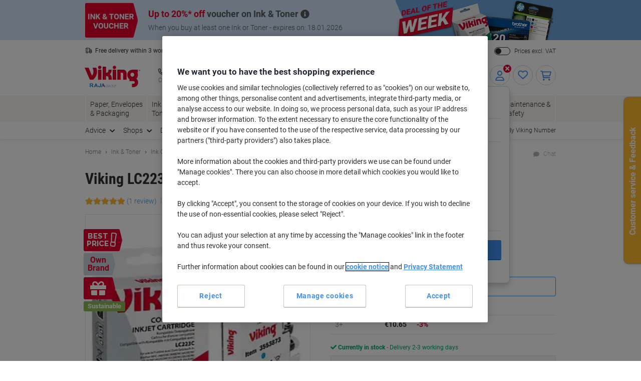

--- FILE ---
content_type: text/javascript;charset=utf-8
request_url: https://recs.algorecs.com/rrserver/p13n_generated.js?a=c681528ab347f953&ts=1768761038910&v=2.1.0.20251222&ssl=t&p=3553873&re=true&pt=%7Citem_page.h1%7Citem_page.h2%7Citem_page.h3&privm=t&s=a1179374-b690-4d8f-aac6-e191f654521e&cts=https%3A%2F%2Fwww.vikingdirect.ie&chi=%7CWEB_UK_11301021&rid=IE-en&jcb=rrOdCallback&pref=https%3A%2F%2Fwww.vikingdirect.ie%2Fen%2Foffice-depot-compatible-brother-lc223c-ink-cartridge-cyan-p-3553873&l=1
body_size: 1753
content:
RR.data = {JSON:{"placements":[]}}; function rr_GetLink (link_url){   var result = link_url;   var links = link_url.split("ct=");   if (links.length>0){     result = links[1].replace(/%2F/gi, "/").replace(/%3A/gi, ":").replace(/%23/gi,"#").replace(/%3D/gi,"=").replace(/%26/gi,"&").replace(/%3F/gi,"?").replace(/%25/gi,"%").replace(/%3B/gi,";");   }   return result; }var rr_remote_data='eF5jYSlN9khNSjIyMU001zVKsjDTNTE2T9VNMrFM0zVNNTNLM7E0T0wyS-LKLSvJTBEwNDE00TXUNQQAo4EOog';var rr_recs={placements:[{used:false,placementType:'item_page.h1',html:''},{used:false,placementType:'item_page.h2',html:''},{used:false,placementType:'item_page.h3',html:''}]},rr_dynamic={placements:[]},rr_call_after_flush=function(){   var rr_placement_name=rr_recs.placements[0].placementType.split(".")[1]; RR.data.JSON.placements.push({   "name": rr_placement_name,   "type": "json",   "heading": "Alternative colours and sizes",   "skus": [] });    rrLoaded = "true";     RR.data.JSON.placements[0].skus.push({   "id":"1154393",   "url":"https://recs.algorecs.com/rrserver/click?a=c681528ab347f953&vg=ebb345a7-2b86-437e-b49f-5e66f497ab6b&pti=1&pa=h1&hpi=10248&stn=1414_InkTonerFamilyGroupBackupStrategy&stid=278915&rti=2&sgs=&mvtId=-1&mvtTs=1768761039083&uguid=ebb245a7-2b86-437e-b49f-5e66f497ab6b&channelId=WEB&s=a1179374-b690-4d8f-aac6-e191f654521e&pg=3436&rid=IE-en&p=1154393&ind=0&ct=https%3A%2F%2Fwww.vikingdirect.ie%2Fen%2Fviking-lc223-compatible-brother-ink-cartridge-black-cyan-magenta-yellow-pack-of-4-multipack-p-1154393&privm=t" });RR.data.JSON.placements[0].skus.push({   "id":"1154392",   "url":"https://recs.algorecs.com/rrserver/click?a=c681528ab347f953&vg=ebb345a7-2b86-437e-b49f-5e66f497ab6b&pti=1&pa=h1&hpi=10248&stn=1414_InkTonerFamilyGroupBackupStrategy&stid=278915&rti=2&sgs=&mvtId=-1&mvtTs=1768761039083&uguid=ebb245a7-2b86-437e-b49f-5e66f497ab6b&channelId=WEB&s=a1179374-b690-4d8f-aac6-e191f654521e&pg=3436&rid=IE-en&p=1154392&ind=1&ct=https%3A%2F%2Fwww.vikingdirect.ie%2Fen%2Fviking-lc-3217-compatible-brother-ink-cartridge-black-cyan-magenta-yellow-pack-of-4-multipack-p-1154392&privm=t" });RR.data.JSON.placements[0].skus.push({   "id":"1192404",   "url":"https://recs.algorecs.com/rrserver/click?a=c681528ab347f953&vg=ebb345a7-2b86-437e-b49f-5e66f497ab6b&pti=1&pa=h1&hpi=10248&stn=1414_InkTonerFamilyGroupBackupStrategy&stid=278915&rti=2&sgs=&mvtId=-1&mvtTs=1768761039083&uguid=ebb245a7-2b86-437e-b49f-5e66f497ab6b&channelId=WEB&s=a1179374-b690-4d8f-aac6-e191f654521e&pg=3436&rid=IE-en&p=1192404&ind=2&ct=https%3A%2F%2Fwww.vikingdirect.ie%2Fen%2Fviking-lc227xlbk-compatible-brother-ink-cartridge-black-p-1192404&privm=t" });RR.data.JSON.placements[0].skus.push({   "id":"8355029",   "url":"https://recs.algorecs.com/rrserver/click?a=c681528ab347f953&vg=ebb345a7-2b86-437e-b49f-5e66f497ab6b&pti=1&pa=h1&hpi=10248&stn=1414_InkTonerFamilyGroupBackupStrategy&stid=278915&rti=2&sgs=&mvtId=-1&mvtTs=1768761039083&uguid=ebb245a7-2b86-437e-b49f-5e66f497ab6b&channelId=WEB&s=a1179374-b690-4d8f-aac6-e191f654521e&pg=3436&rid=IE-en&p=8355029&ind=3&ct=https%3A%2F%2Fwww.vikingdirect.ie%2Fen%2Fviking-lc223bk-compatible-brother-ink-cartridge-black-p-8355029&privm=t" });    var rr_placement_name=rr_recs.placements[1].placementType.split(".")[1]; RR.data.JSON.placements.push({   "name": rr_placement_name,   "type": "json",   "heading": "Customers who purchased this item also bought...",   "skus": [] });    rrLoaded = "true";     RR.data.JSON.placements[1].skus.push({   "id":"9537",   "url":"https://recs.algorecs.com/rrserver/click?a=c681528ab347f953&vg=ebb345a7-2b86-437e-b49f-5e66f497ab6b&pti=1&pa=h2&hpi=10248&stn=ViewedPurchased&stid=14&rti=2&sgs=&mvtId=-1&mvtTs=1768761039083&uguid=ebb245a7-2b86-437e-b49f-5e66f497ab6b&channelId=WEB&s=a1179374-b690-4d8f-aac6-e191f654521e&pg=3436&rid=IE-en&p=9537&ind=0&ct=https%3A%2F%2Fwww.vikingdirect.ie%2Fen%2Fviking-everyday-a4-printer-paper-80-gsm-bright-white-153-cie-500-sheets-p-9537&privm=t" });RR.data.JSON.placements[1].skus.push({   "id":"1027428",   "url":"https://recs.algorecs.com/rrserver/click?a=c681528ab347f953&vg=ebb345a7-2b86-437e-b49f-5e66f497ab6b&pti=1&pa=h2&hpi=10248&stn=ViewedPurchased&stid=14&rti=2&sgs=&mvtId=-1&mvtTs=1768761039083&uguid=ebb245a7-2b86-437e-b49f-5e66f497ab6b&channelId=WEB&s=a1179374-b690-4d8f-aac6-e191f654521e&pg=3436&rid=IE-en&p=1027428&ind=1&ct=https%3A%2F%2Fwww.vikingdirect.ie%2Fen%2Fsharpie-twin-tip-permanent-marker-fine-bullet-0.5---0.9-mm-black-non-refillable-pack-of-12-p-1027428&privm=t" });RR.data.JSON.placements[1].skus.push({   "id":"1184053",   "url":"https://recs.algorecs.com/rrserver/click?a=c681528ab347f953&vg=ebb345a7-2b86-437e-b49f-5e66f497ab6b&pti=1&pa=h2&hpi=10248&stn=ViewedPurchased&stid=14&rti=2&sgs=&mvtId=-1&mvtTs=1768761039083&uguid=ebb245a7-2b86-437e-b49f-5e66f497ab6b&channelId=WEB&s=a1179374-b690-4d8f-aac6-e191f654521e&pg=3436&rid=IE-en&p=1184053&ind=2&ct=https%3A%2F%2Fwww.vikingdirect.ie%2Fen%2Fchartwell-field-survey-book-13-x-1.5-x-20.5-cm-2006z-p-1184053&privm=t" });RR.data.JSON.placements[1].skus.push({   "id":"6372169",   "url":"https://recs.algorecs.com/rrserver/click?a=c681528ab347f953&vg=ebb345a7-2b86-437e-b49f-5e66f497ab6b&pti=1&pa=h2&hpi=10248&stn=ViewedPurchased&stid=14&rti=2&sgs=&mvtId=-1&mvtTs=1768761039083&uguid=ebb245a7-2b86-437e-b49f-5e66f497ab6b&channelId=WEB&s=a1179374-b690-4d8f-aac6-e191f654521e&pg=3436&rid=IE-en&p=6372169&ind=3&ct=https%3A%2F%2Fwww.vikingdirect.ie%2Fen%2Fclipper-caffeinated-instant-coffee-sachets-arabica-fairtrade-pack-of-200-p-6372169&privm=t" });    var rr_placement_name=rr_recs.placements[2].placementType.split(".")[1]; RR.data.JSON.placements.push({   "name": rr_placement_name,   "type": "json",   "heading": "Alternative colours and sizes...",   "skus": [] });    rrLoaded = "true";     RR.data.JSON.placements[2].skus.push({   "id":"6985911",   "url":"https://recs.algorecs.com/rrserver/click?a=c681528ab347f953&vg=ebb345a7-2b86-437e-b49f-5e66f497ab6b&pti=1&pa=h3&hpi=10248&stn=1414_InkTonerFamilyGroupStrategy&stid=272591&rti=2&sgs=&mvtId=-1&mvtTs=1768761039083&uguid=ebb245a7-2b86-437e-b49f-5e66f497ab6b&channelId=WEB&s=a1179374-b690-4d8f-aac6-e191f654521e&pg=3436&rid=IE-en&p=6985911&ind=0&ct=https%3A%2F%2Fwww.vikingdirect.ie%2Fen%2Fviking-lc223y-compatible-brother-ink-cartridge-yellow-p-6985911&privm=t" });RR.data.JSON.placements[2].skus.push({   "id":"7605954",   "url":"https://recs.algorecs.com/rrserver/click?a=c681528ab347f953&vg=ebb345a7-2b86-437e-b49f-5e66f497ab6b&pti=1&pa=h3&hpi=10248&stn=1414_InkTonerFamilyGroupStrategy&stid=272591&rti=2&sgs=&mvtId=-1&mvtTs=1768761039083&uguid=ebb245a7-2b86-437e-b49f-5e66f497ab6b&channelId=WEB&s=a1179374-b690-4d8f-aac6-e191f654521e&pg=3436&rid=IE-en&p=7605954&ind=1&ct=https%3A%2F%2Fwww.vikingdirect.ie%2Fen%2Fviking-lc223m-compatible-brother-ink-cartridge-magenta-p-7605954&privm=t" }); if (typeof RR.jsonCallback === "function"){     RR.jsonCallback(); }  R3_COMMON.apiClientKey = "7143971e36d9646d";  (function ensureRRClientOnce() { 	  if (window.RR?.experience) return; /* already loaded/initialized */ 	  if (document.querySelector('script[src*="clientjs/2.1/client.js"]')) return; /* already loading */  	  var head = document.head || document.getElementsByTagName('head')[0]; 	  var script = document.createElement('script'); 	  script.type = 'text/javascript'; 	  script.src = 'https://cdn.algorecs.com/dashboard/applications/clientjs/2.1/client.js'; 	  head.appendChild(script); 	})();};rr_flush=function(){if(rr_onload_called){rrOdCallback(rr_recs);rr_call_after_flush();if(RR.renderDynamicPlacements){RR.renderDynamicPlacements();}if(window.rr_annotations_array){window.rr_annotations_array.push(window.rr_annotations);}else{window.rr_annotations_array = [window.rr_annotations];}}};rr_flush();

--- FILE ---
content_type: text/javascript;charset=UTF-8
request_url: https://static.viking.de/is/image/odeu13/3553873?req=set,json,UTF-8&labelkey=label&id=98752320&handler=s7classics7sdkJSONResponse
body_size: -52
content:
/*jsonp*/s7classics7sdkJSONResponse({"set":{"pv":"1.0","type":"media_set","n":"odeu13/3553873","item":[{"i":{"n":"odeu13/%213553873_alt"},"s":{"n":"odeu13/%213553873_alt"},"dx":"1224","dy":"928","iv":"mPDcQ0"},{"i":{"n":"odeu13/%213553873_alt1"},"s":{"n":"odeu13/%213553873_alt1"},"dx":"799","dy":"1100","iv":"n27cY3"},{"i":{"n":"odeu13/%213553873_alt2"},"s":{"n":"odeu13/%213553873_alt2"},"dx":"4840","dy":"1676","iv":"uTzcS0"},{"i":{"n":"odeu13/%213553873_alt3"},"s":{"n":"odeu13/%213553873_alt3"},"dx":"848","dy":"1122","iv":"bsBOV3"}]}},"98752320");